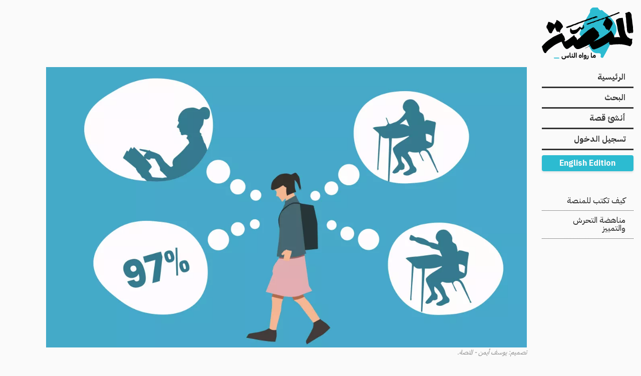

--- FILE ---
content_type: text/html; charset=UTF-8
request_url: https://almanassa.com/stories/5815
body_size: 51332
content:
<!DOCTYPE html>
<html lang="ar" dir="rtl" prefix="content: http://purl.org/rss/1.0/modules/content/  dc: http://purl.org/dc/terms/  foaf: http://xmlns.com/foaf/0.1/  og: http://ogp.me/ns#  rdfs: http://www.w3.org/2000/01/rdf-schema#  schema: http://schema.org/  sioc: http://rdfs.org/sioc/ns#  sioct: http://rdfs.org/sioc/types#  skos: http://www.w3.org/2004/02/skos/core#  xsd: http://www.w3.org/2001/XMLSchema# " class="no-js">
	<head>
		<link rel="apple-touch-icon" sizes="180x180" href="/themes/custom/almanassa_foundation/apple-touch-icon.png">
		<link rel="icon" type="image/png" sizes="32x32" href="/themes/custom/almanassa_foundation/favicon-32x32.png">
		<link rel="icon" type="image/png" sizes="16x16" href="/themes/custom/almanassa_foundation/favicon-16x16.png">
		<link rel="manifest" href="/themes/custom/almanassa_foundation/site.webmanifest">
		<link rel="mask-icon" href="/themes/custom/almanassa_foundation/safari-pinned-tab.svg" color="#5bbad5">
		<link rel="shortcut icon" href="/themes/custom/almanassa_foundation/favicon.ico">
		<meta name="msapplication-TileColor" content="#ffffff">
		<meta name="msapplication-TileImage" content="/themes/custom/almanassa_foundation/mstile-144x144.png">
		<meta name="msapplication-config" content="/themes/custom/almanassa_foundation/browserconfig.xml">
		<meta name="theme-color" content="#ffffff">
		<link rel="preload" as="font" href="/themes/custom/almanassa_foundation/fonts/Qw3CZRtWPQCuHme67tEYUIx3Kh0PHR9N6Ys43PW5fslBEg0.woff2" type="font/woff2" crossorigin>
		<link rel="preload" as="font" href="/themes/custom/almanassa_foundation/fonts/Qw3CZRtWPQCuHme67tEYUIx3Kh0PHR9N6Ys93PW5fslB.woff2" type="font/woff2" crossorigin>
		<link rel="preload" as="font" href="/themes/custom/almanassa_foundation/fonts/Qw3NZRtWPQCuHme67tEYUIx3Kh0PHR9N6YOG-eCRXMRrKATtYV0.woff2" type="font/woff2" crossorigin>
		<link rel="preload" as="font" href="/themes/custom/almanassa_foundation/fonts/Qw3NZRtWPQCuHme67tEYUIx3Kh0PHR9N6YOG-eCUXMRrKATt.woff2" type="font/woff2" crossorigin>
		<link rel="preload" as="font" href="/themes/custom/almanassa_foundation/fonts/Qw3NZRtWPQCuHme67tEYUIx3Kh0PHR9N6YPO_-CRXMRrKATtYV0.woff2" type="font/woff2" crossorigin>
		<link rel="preload" as="font" href="/themes/custom/almanassa_foundation/fonts/Qw3NZRtWPQCuHme67tEYUIx3Kh0PHR9N6YPO_-CUXMRrKATt.woff2" type="font/woff2" crossorigin>
		<meta charset="utf-8" />
<script async src="/sites/default/files/google_analytics/gtag.js?t94160"></script>
<script>window.dataLayer = window.dataLayer || [];function gtag(){dataLayer.push(arguments)};gtag("js", new Date());gtag("set", "developer_id.dMDhkMT", true);gtag("config", "G-M7B3120L7S", {"groups":"default","linker":{"domains":["almanassa.com","manassa.news"]},"link_attribution":true,"page_location":location.pathname + location.search + location.hash});</script>
<link rel="canonical" href="https://manassa.news/stories/5815" />
<meta property="og:type" content="article" />
<meta property="og:url" content="https://almanassa.com//stories/5815" />
<meta property="og:title" content="سجون المدارس: تهذيب وتنميط وأسلاك شائكة" />
<meta property="og:image" content="https://almanassa.com/sites/default/files/styles/facebook/public/photobank/Pleasing-Others-01.jpg?h=9c915cd6&amp;itok=YKEQ4KAf" />
<meta property="fb:app_id" content="1628492707388301" />
<meta name="twitter:card" content="summary_large_image" />
<meta name="twitter:title" content="سجون المدارس: تهذيب وتنميط وأسلاك شائكة" />
<meta name="twitter:site:id" content="@almanassa_ar" />
<meta name="twitter:image" content="https://almanassa.com/sites/default/files/styles/twitter_card/public/photobank/Pleasing-Others-01.jpg?h=9c915cd6&amp;itok=_eTtKOPY" />
<meta name="Generator" content="Drupal 9 (https://www.drupal.org)" />
<meta name="MobileOptimized" content="width" />
<meta name="HandheldFriendly" content="true" />
<meta name="viewport" content="width=device-width, initial-scale=1.0" />
<meta http-equiv="ImageToolbar" content="false" />
<link rel="icon" href="/themes/custom/almanassa_foundation/favicon.ico" type="image/vnd.microsoft.icon" />
<link rel="alternate" hreflang="ar" href="https://almanassa.com/stories/5815" />

			<title>سجون المدارس: تهذيب وتنميط وأسلاك شائكة | المنصة</title>
			<link rel="stylesheet" media="all" href="/sites/default/files/css/css_yw4ykJ_6ZnUlucjL7LmZ014qMSGh1swdm_WwGeL0OQA.css" />
<link rel="stylesheet" media="all" href="/sites/default/files/css/css_pq9dknmG7gcyoqi2wXpAPyY8svY9XCrBVKoPrNMgDyY.css" />

				</head>
				<body class="lang-ar section-stories path-node node--type-story">
					<!-- begin page_top -->
					
					<!-- end page_top -->
					<!-- begin page -->
					  <div class="dialog-off-canvas-main-canvas" data-off-canvas-main-canvas>
    <div class="row page-wrapper">
	<div class="columns small-12">
		<div class="site-branding row">
			<div class="columns small-4 medium-2">
									  <div>
    <div id="block-almanassa-foundation-header-branding" class="block-almanassa-foundation-header-branding block block-system block-system-branding-block">
  
    

  
    			<a href="/" rel="home">
			<img src="/themes/custom/almanassa_foundation/logo.svg" alt="الرئيسية" width="324" height="184"/>
		</a>
			

    
</div>

  </div>

							</div>
		</div>
	</div>
	<div class="columns small-12 medium-2">
		  <div>
    <nav role="navigation" aria-labelledby="block-almanassa-foundation-header-menu-menu" id="block-almanassa-foundation-header-menu" class="block-almanassa-foundation-header-menu">
            
  <h2 class="block-title visually-hidden" id="block-almanassa-foundation-header-menu-menu">Main navigation</h2>
  

        


      <div >
      <div class="title-bar" data-responsive-toggle="main-menu" data-hide-for="medium">
        <button class="menu-icon" type="button" data-toggle></button>
      </div>
      <nav class="top-bar" id="main-menu" role="navigation">
                                <ul class="menu vertical medium-horizontal" data-responsive-menu="drilldown medium-dropdown">
                                        <li>
        <a href="/" data-drupal-link-system-path="&lt;front&gt;">الرئيسية</a>
              </li>
                              <li>
        <a href="/search" data-drupal-link-system-path="search">البحث</a>
              </li>
                              <li>
        <a href="/addstory" data-drupal-link-system-path="addstory">أنشئ قصة</a>
              </li>
                              <li>
        <a href="/user/login" data-drupal-link-system-path="user/login">تسجيل الدخول</a>
              </li>
        <div class="block block-almanassa block-language-edition">
  
    

  
          <div class="language-edition-block">
      <a href="/en" class="language-link" hreflang="en">English Edition</a>
  </div> 

    
    
</div>

    </ul>
  
                </nav>
    </div>
  


  </nav>
<nav role="navigation" aria-labelledby="block-secondarynavigation-menu" id="block-secondarynavigation" class="block-secondarynavigation">
            
  <h2 class="block-title visually-hidden" id="block-secondarynavigation-menu">Secondary Navigation</h2>
  

        
              <ul class="menu hide-for-small-only">
              <li>
        <a href="/howto" data-drupal-link-system-path="node/5900">كيف تكتب للمنصة</a>
              </li>
          <li>
        <a href="/policy" data-drupal-link-system-path="node/5898">مناهضة التحرش والتمييز</a>
              </li>
        </ul>
  


  </nav>

  </div>

	</div>
	<div class="columns small-12 medium-10">
		<div class="row">

			<main id="main" class="columns small-12" role="main">
				<section>
																<div class="l-help row">
							<div class="columns small-12">
								  <div>
    <div data-drupal-messages-fallback class="hidden"></div>

  </div>

							</div>
						</div>
																						  <div>
    <div id="block-almanassa-foundation-content" class="block-almanassa-foundation-content block block-system block-system-main-block">
  
    

  
          
<article id="node-5815"  data-history-node-id="5815" role="article" about="/stories/5815" class="node story node-type--story view-mode-full">
	<header>
		<div class="row small-collapse medium-uncollapse">
			<div class="columns small-12">
				<figure class="media media--type-image media--view-mode- lead-image">
	    <picture>
                  <source srcset="/sites/default/files/styles/lead_image/public/photobank/Pleasing-Others-01.jpg.webp?itok=rY44tSaA 1x" media="all and (min-width: 641px)" type="image/webp"/>
              <source srcset="/sites/default/files/styles/lead_image_small/public/photobank/Pleasing-Others-01.jpg.webp?itok=7ZeyZE0J 1x" type="image/webp"/>
                  <img src="/sites/default/files/styles/lead_image_small/public/photobank/Pleasing-Others-01.jpg.webp?itok=7ZeyZE0J" alt="" typeof="foaf:Image" />

  </picture>


	<figcaption>
		<div>
			تصميم: يوسف أيمن - المنصة.
			<div>
				<div>
					
				</div>
			</figcaption>
					</figure>

				
				<h1 class="story-title">
					<span>سجون المدارس: تهذيب وتنميط وأسلاك شائكة</span>

				</h1>
				<h2 class="secondary-title">
					
				</h2>
				
			</div>
							<div class="columns small-12">
					<div class="h2 section-link">
						<a href="/section/%D8%B1%D8%A4%D9%89" hreflang="ar">رؤى</a>_
					</div>
				</div>
								</div>

		<div class="authors">
	

<address class="view-mode-byline author node">
				<div class="profile-photo">
		  <img loading="lazy" src="https://storage.googleapis.com/almanassa-website-files/styles/profile_picture/googlecloud/profile-photos/380/yara-kmal.jpg.webp?itok=MpqRmnku" width="250" height="250" alt="" typeof="foaf:Image" />



	</div>

	
	<div class="name">يارا كمال</div>
	<a class="overlay-link" href=/author/380  almanassa-posthog-link="" data-ph-capture-attribute-link-type="author_profile" data-ph-capture-attribute-link-id="380" data-ph-capture-attribute-link-title="يارا كمال" data-ph-capture-attribute-link-view-mode="byline"></a>
</address>

</div>
		<div class="dates">
							منشور
				السبت 28 أيار/مايو 2022
								</div>
		<div class="block block-almanassa block-almanassa-share">
  
    

  
          <div class="almanassa-share-block" data-share-url="https://almanassa.com/stories/5815?bot=yes" data-share-title="سجون المدارس: تهذيب وتنميط وأسلاك شائكة">
  <button type="button" class="share-toggle" aria-expanded="false" aria-controls="almanassa-share-actions">
        <svg width="24" height="24" viewBox="0 0 48 48" aria-hidden="true" focusable="false">
      <path fill="currentColor" d="M28.3,6a1.2,1.2,0,0,0-1.1,1.3V17.9C12,19.4,2.2,29.8,2,40.3c0,.6.2,1,.6,1s.7-.3,1.1-1.1c2.4-5.4,7.8-8.5,23.5-9.2v9.7A1.2,1.2,0,0,0,28.3,42a.9.9,0,0,0,.8-.4L45.6,25.1a1.5,1.5,0,0,0,0-2L29.1,6.4a.9.9,0,0,0-.8-.4Z"/>
    </svg>
    <span>شارك</span>
  </button>

  <div id="almanassa-share-actions" class="share-actions" hidden>
    <button type="button" class="share-btn share-facebook" data-provider="facebook" title="Share on Facebook">
      <svg width="24" height="24" viewBox="0 0 24 24" aria-hidden="true"><path fill="currentColor" d="M22 12c0-5.52-4.48-10-10-10S2 6.48 2 12c0 5 3.66 9.13 8.44 9.88v-6.99H7.9v-2.9h2.54V9.41c0-2.5 1.49-3.88 3.77-3.88 1.09 0 2.23.2 2.23.2v2.45h-1.25c-1.23 0-1.61.77-1.61 1.56v1.87h2.74l-.44 2.9h-2.3V21.9C18.34 21.13 22 17 22 12z"/></svg>
      <span class="visually-hidden">Share on Facebook</span>
    </button>

    <button type="button" class="share-btn share-x" data-provider="x" title="Share on X">
      <svg width="24" height="24" viewBox="0 0 24 24" aria-hidden="true"><path fill="currentColor" d="M18.244 2.25h3.308l-7.227 8.26 8.502 11.24H16.17l-5.214-6.817L4.99 21.75H1.68l7.73-8.835L1.254 2.25H8.08l4.713 6.231zm-1.161 17.52h1.833L7.084 4.126H5.117z"/></svg>
      <span class="visually-hidden">Share on X</span>
    </button>

    <button type="button" class="share-btn share-whatsapp" data-provider="whatsapp" title="Share on WhatsApp">
      <svg width="24" height="24" viewBox="0 0 24 24" aria-hidden="true"><path fill="currentColor" d="M20.52 3.48A11.93 11.93 0 0012 .01C5.37 0 .03 5.36 0 12c0 2.11.55 4.16 1.6 5.97L0 24l6.33-1.63A11.94 11.94 0 0012 24c6.63 0 12-5.36 12-12 0-3.2-1.25-6.19-3.48-8.52zM12 21.5a9.39 9.39 0 01-4.86-1.4l-.35-.2-3.76.97.99-3.66-.23-.37A9.42 9.42 0 012.5 12C2.5 7.05 6.55 3 11.5 3S20.5 7.05 20.5 12 16.45 21.5 12 21.5zM17.2 14.1c-.27-.14-1.6-.8-1.84-.89-.24-.09-.42-.14-.6.14s-.69.89-.85 1.07c-.16.18-.31.2-.58.07-.27-.14-1.15-.42-2.19-1.35-.81-.72-1.36-1.62-1.52-1.89-.16-.28-.02-.43.12-.57.12-.12.27-.31.41-.47.14-.16.18-.27.27-.45.09-.18.05-.34-.02-.48-.07-.14-.6-1.44-.82-1.98-.22-.52-.45-.45-.62-.46-.16 0-.35-.01-.54-.01s-.5.07-.76.34c-.26.27-1 .98-1 2.38 0 1.4 1.02 2.75 1.16 2.94.14.19 2.01 3.07 4.87 4.3 2.86 1.23 2.86.82 3.37.77.51-.05 1.6-.65 1.83-1.28.23-.63.23-1.18.16-1.28-.07-.1-.24-.15-.5-.29z"/></svg>
      <span class="visually-hidden">Share on WhatsApp</span>
    </button>

    <button type="button" class="share-btn share-linkedin" data-provider="linkedin" title="Share on LinkedIn">
      <svg width="24" height="24" viewBox="0 0 24 24" aria-hidden="true"><path fill="currentColor" d="M20.447 20.452h-3.554v-5.569c0-1.328-.027-3.037-1.852-3.037-1.853 0-2.136 1.445-2.136 2.939v5.667H9.351V9h3.414v1.561h.046c.477-.9 1.637-1.85 3.37-1.85 3.601 0 4.267 2.37 4.267 5.455v6.286zM5.337 7.433c-1.144 0-2.063-.926-2.063-2.065 0-1.138.92-2.063 2.063-2.063 1.14 0 2.064.925 2.064 2.063 0 1.139-.925 2.065-2.064 2.065zm1.782 13.019H3.555V9h3.564v11.452zM22.225 0H1.771C.792 0 0 .774 0 1.729v20.542C0 23.227.792 24 1.771 24h20.451C23.2 24 24 23.227 24 22.271V1.729C24 .774 23.2 0 22.222 0h.003z"/></svg>
      <span class="visually-hidden">Share on LinkedIn</span>
    </button>

    <button type="button" class="share-btn share-reddit" data-provider="reddit" title="Share on Reddit">
      <svg width="24" height="24" viewBox="0 0 24 24" aria-hidden="true"><path fill="currentColor" d="M12 0A12 12 0 0 0 0 12a12 12 0 0 0 12 12 12 12 0 0 0 12-12A12 12 0 0 0 12 0zm5.01 4.744c.688 0 1.25.561 1.25 1.249a1.25 1.25 0 0 1-2.498.056l-2.597-.547-.8 3.747c1.824.07 3.48.632 4.674 1.488.308-.309.73-.491 1.207-.491.968 0 1.754.786 1.754 1.754 0 .716-.435 1.333-1.01 1.614a3.111 3.111 0 0 1 .042.52c0 2.694-3.13 4.87-7.004 4.87-3.874 0-7.004-2.176-7.004-4.87 0-.183.015-.366.043-.534A1.748 1.748 0 0 1 4.028 12c0-.968.786-1.754 1.754-1.754.463 0 .898.196 1.207.49 1.207-.883 2.878-1.43 4.744-1.487l.885-4.182a.342.342 0 0 1 .14-.197.35.35 0 0 1 .238-.042l2.906.617a1.214 1.214 0 0 1 1.108-.701zM9.25 12C8.561 12 8 12.562 8 13.25c0 .687.561 1.248 1.25 1.248.687 0 1.248-.561 1.248-1.249 0-.688-.561-1.249-1.249-1.249zm5.5 0c-.687 0-1.248.561-1.248 1.25 0 .687.561 1.248 1.249 1.248.688 0 1.249-.561 1.249-1.249 0-.687-.562-1.249-1.25-1.249zm-5.466 3.99a.327.327 0 0 0-.231.094.33.33 0 0 0 0 .463c.842.842 2.484.913 2.961.913.477 0 2.105-.056 2.961-.913a.361.361 0 0 0 .029-.463.33.33 0 0 0-.464 0c-.547.533-1.684.73-2.512.73-.828 0-1.979-.196-2.512-.73a.326.326 0 0 0-.232-.095z"/></svg>
      <span class="visually-hidden">Share on Reddit</span>
    </button>

    <button type="button" class="share-btn share-email" data-provider="email" title="Share via Email">
      <svg width="24" height="24" viewBox="0 0 24 24" aria-hidden="true"><path fill="currentColor" d="M20 4H4c-1.1 0-1.99.9-1.99 2L2 18c0 1.1.9 2 2 2h16c1.1 0 2-.9 2-2V6c0-1.1-.9-2-2-2zm0 4l-8 5-8-5V6l8 5 8-5v2z"/></svg>
      <span class="visually-hidden">Share via Email</span>
    </button>

    <button type="button" class="share-btn share-copy" data-provider="copy" title="Copy link">
      <svg width="24" height="24" viewBox="0 0 24 24" aria-hidden="true"><path fill="currentColor" d="M3 12a2 2 0 012-2h6v2H5v8h8v-6h2v6a2 2 0 01-2 2H5a2 2 0 01-2-2v-8zm14-9h-8a2 2 0 00-2 2v2h2V5h8v8h-2v2h2a2 2 0 002-2V5a2 2 0 00-2-2z"/></svg>
      <span class="visually-hidden">Copy link</span>
    </button>
  </div>
</div>

    
    
</div>

				<aside class="local-tasks">
			<div>
				
				
				
				
				

			</div>
		</aside>
	</header>
	<section class="row small-collapse medium-uncollapse body">
		<div class="columns small-12 table-scroll">
							<p> </p>

<p>أمر في طريقي إلى العمل بمدرسة. كلما رأيتها انقبض قلبي، تبدو كسجن بأسوارها العالية التي تمتد فوقها الأسلاك الشائكة، مثل أي مدرسة حكومية أخرى في مشهد لم يعد يليق بأماكن احتجاز المجرمين.</p>

<p>وقتها لم نكن اتخذنا، أنا وزوجي، قرار الإنجاب بعد، ومع ذلك فإن مجرد التفكير في أن يكون لي أبناء في مدرسة كهذه يزعجني.  يتناقض ذلك مع مشاعري في أول يوم في المدرسة، كنت الطفلة الوحيدة في الفصل التي أتت سعيدة بيومها الأول، ضمن كل الأطفال الباكين. الآن، استطيع تمييز كل الأذى النفسي الذي سببته لي المدرسة، ولا أريد لطفلتي التي لا زالت في عامها الأول أن تلاقيه. </p>

<p>لا أعلم تحديدًا متى انتقل حبي للمدرسة إلى كراهية، ربما عندما نما بداخلي بعض الوعي في المرحلة الإعدادية، مما دفعني لكتابة مقال ساخر طويل عن التعليم، استثمرت فيه الإجازة كلها وكراسة كاملة، ومازلت أحتفظ به حتى الآن. </p>

<p>اقتفاء أثر الأذى المعنوي الذي لقيته في المدرسة صعب عند مداواة الذات. ربما تحسّنت بعض ظروف التعليم المتعلقة بالضرب أو بأعداد الطلاب، ولكن للغرابة لم تكن لتلك الأشياء الأثر السلبي الأكبر على تنشئتي من وجهة نظري، بل كان للأفكار التي تلقنتها دور أكبر.</p>

<h2>المعلمون المُحببون أخطر من الأشرار</h2>

<p>قابلت عددًا لا بأس به من المعلمين والمعلمات الأشرار الذين لا مفر منهم في كل مكان، وهؤلاء لم يسببوا أزمتي، بل تشكلت ممن كنت أحبهم، لما لهم من تأثير عليّ لما أقاومه في الماضي بسبب عدم وعيي بسوء تأثيره.</p>

<p>لن أنسى ذلك اليوم الذي أخذت فيه كتاب تمارين خارجيًا من حقيبتي، وبدأت أذاكر وأحل الأسئلة في الحصة الاحتياطية، على عكس من يثرثرن ويلعبن من زميلاتي، لا لشيء سوى إرضاء معلمة اللغة العربية التي تولت فصلنا في هذه الحصة، بعدما لامتني قبل ذلك اليوم على اهتمامي بالأنشطة أكثر من المذاكرة.</p>

<p>وكانت تلك الأنشطة إما ملء استمارات استعارة مزورة ليراها التوجيه، أو صنع مجلة أو التدريب على تقديم الإذاعة المدرسية، مما كان يستدعي أن يستأذن أستاذة اللغة العربية لأترك حصتها وأذهب إلى المكتبة، فضايقها انخفاض مستوايّ التعليمي، وعزته إلى اهتمامي الكبير بتلك الأنشطة. وقتها سامحتني قائلة إنها لا تمانع في أن أهتم بالنشاط دون أن يؤثر ذلك على دراستي.</p>

<p>ولا أنسى أيضًا تلك اللحظة التي فاجأتني فيها معلمة اللغة الإنجليزية بعدم رضاها عن كراستي وخطي وقارنتني بزميلتي، برغم أن خطي كان جيدًا وكراستي منظمة، لكنها كانت تريد خطًا معينًا يشبه خطها، وتنسيقًا معينًا للكراسة باستخدام ألوان حبر لامعة وملصقات لشخصيات كرتونية يشبه تجميلها لملازمها. رسمت بالألوان الفلوماستر فتاة في منتصف الصفحة الجديدة لإرضاء المعلمة، ولم يكن ذلك بالتأكيد ما تريده هي. </p>

<p>أذكر أيضًا تلك الأغنية التي ألفتها أستاذة الإنجليزية ليغنيها الحاصلون على الدرجة النهائية، ويغيظون بها غيرهم من المتفوقين الذين لم ينالوها: فل فل شطة.. وأنا ماشية زي البطة. كما أتذكر عبارتها "Ali) has dropped down)"، إشارةً إلى زميلي المتفوق الذي لم يحصل على الدرجة النهائية، ظنًا منها أنها تشجعه على أداء أفضل في الامتحان.</p>

<p>لا أعلم إن كانت تلك المواقف هي ما زرعت بداخلي مرض <a href="https://maktbah.net/%D8%AA%D8%AD%D9%85%D9%8A%D9%84-%D9%83%D8%AA%D8%A7%D8%A8-%D9%85%D8%AF%D8%A7%D9%88%D8%A7%D8%A9-%D9%85%D8%AA%D9%84%D8%A7%D8%B2%D9%85%D8%A9-%D8%A5%D8%B1%D8%B6%D8%A7%D8%A1-%D8%A7%D9%84%D8%A2%D8%AE%D8%B1/">إرضاء الآخرين</a>، والبحث عن التحقق من خلالهم وفق معايير معينة أم لا، ولكنها على الأقل غذت ذلك الميل لدي، والذي يبدو أنه كان بداخلي قبل دخول المدرسة.</p>

<aside class="pullquote">من الهراء الذي تمتلئ به المدارس هو طقس الوقوف على الفصل. كيف تعلم طفلًا أن يصير مخبرًا على زملائه الذين يفعلون أمرًا طبيعيًا مثل التحدث إلى بعضهم البعض ليعاقَبوا بعد ذلك بالضرب مثلًا؟ </aside><h2>ماذا يريدون أن يعلمونا؟</h2>

<p>اشتكتني معلمة الحضانة لأمي لأني أعطي ألواني لصديقاتي اللاتي نسين ألوانهن، فتعاقبني ثم تكتشف أنني لم أنسها. عندما أتذكر ذلك الموقف، أمتن لانتباه هذه المعلمة لما أعانيه من سذاجة ومحاولة لإرضاء زميلاتي من خلال تلقي العقاب بدلًا منهن، ولكني أتساءل لماذا كانت بحاجة إلى أن تعاقب من نسي ألوانه؟ ألا يكفيه أنه سيحرم من التلوين؟ هل النسيان في حد ذاته سلوك سيئ يستحق العقاب أو نوع من الإهمال؟.</p>

<p>وهنا أتساءل ما هي أهداف المدرسة؟ أن يسير الطلاب كما هو مخطط لهم فقط؟ أم تعزيز مهاراتهم وتعليمهم تحمل المسؤولية؟  أظن أن الإجابة هي السير وفق ما هو مخطط لهم: ألا ينسوا أغراضهم، أن يحصلوا على أعلى الدرجات في جميع المواد، أن يلتزموا بالزي المدرسي، ألا يتحدثوا مع زملائهم حتى لو كان المدرس غير موجود.</p>

<p>من الهراء الذي تمتلئ به المدارس هو طقس الوقوف على الفصل. كيف تعلم طفلًا أن يصير مخبرًا على زملائه الذين يفعلون أمرًا طبيعيًا مثل التحدث إلى بعضهم البعض ليعاقَبوا بعد ذلك بالضرب مثلًا؟ أليس من ضمن أهدافنا في إلحاق أطفالنا بالمدارس أن نساعدهم على بناء حياة اجتماعية؟ لا أعلم إن كان هذا الطقس مازال مستمرًا أم أن الله لم يقطع لنا عادة. </p>

<p>كل ذلك يؤكد أن هدف المدرسة هو أن تسير وفقًا للسيناريو الموضوع لك ، بالإضافة إلى تعاملها مع إخفاقاتك. باختصار ليس من المسموح لك أن تفشل، والاحتفاء دائمًا يكون بالمتفوقين، لذا نجد أن النصر دومًا للإجابات النموذجية حتى في موضوعات التعبير، دون مساحة للتجريب. </p>

<p>في مرة تاهت عيني بين سطور ما كنت اقرأه في الإذاعة المدرسية فتوقفت عن القراءة للحظات مرت بطيئة، وبمجرد أن انتهيت، لامني أحد المعلمين رغم عدم صلته بالإذاعة. وكذلك عندما حاولت إلقاء قصيدة في مسابقة وبدا علي التوتر، حتى أن الورقة التي كنت أقرأ منها كانت ترتعش بين يديّ، لدرجة أن لجنة التحكيم طلبت مني التوقف، وعندما مر بي أحدهم، والذي كان معلمًا سابقًا في المدرسة، قال متهكمًا "برافو يا يارا". </p>

<p>وباعتباري طالبة مطيعة، كنت من محبي الطابور: أحيي العلم وأغني النشيد الوطني، حتى لو بمفردي، لكن السؤال الذي يتردد على ذهني اﻵن: ما الغرض من وجود الطابور؟ فلنقل أنه تحية العلم، فما الغرض من الإذاعة؟ من يحب أن يستمع إلى إذاعة وهو واقف على قدميه في برد الصباح الباكر لمدة تزيد عن ربع ساعة؟</p>

<p> </p>

<h2>مؤهلات غير موجودة للمعلمين </h2>

<p>وعلى ذكر الإذاعة المدرسية، ألقيت في مرة قصيدة <strong>بلقيس</strong> لنزار قباني، فعلقت أخصائية اجتماعية بأن مفرداتها صعبة، وسخر مدرس آخر من اسمها "هي بلقيس راجل ولا ست؟".</p>

<p>هؤلاء ليسوا مختلفين، فهل يمكن لأي شخص أن يعمل معلمًا؟ نعم. ربما يحتاج الأمر إلى مروره بالتعليم الأساسي، وبعض الصبر والحد الأدنى، المسموح به مجتمعيًا من الأخلاق، وقد نستغني عن آخر عنصرين، بمعنى أنه شخص يستطيع نقل ما في المناهج إلى الطلاب، بالإضافة إلى ستر ربنا. </p>

<p>ماذا لو اعتمدنا أسلوبًا جديدًا في التعليم لا يعتمد على نقل المناهج بل على بحث الأطفال ليكون دور المعلمين توجيهيًا أكثر منه تلقينيًا؟ على سبيل المثال، ماذا لو اعتمد منهج اللغات على قراءة رواية وكتابة مقال عنها؟ هل يستطيع معلم اللغة العربية أن يؤدي دور الموجه هنا بدلًا من دور الملقن؟ أشك.</p>

<p>والمشكلة الأكبر هي أن المعلمين والمعلمات يرون في أنفسهم مربين يقع على عاتقهم تهذيب وتثقيف الأطفال، دون أن يكونوا أهلًا لذلك. </p>

<p>حكى لنا معلم اللغة العربية، الذي أقدره كثيرًا للطفه ومهارته في تأسيسنا في النحو، قصتين مرعبتين، واحدة عن حد السرقة الذي رآه ينفذ في السعودية لأول مرة، قائلًا إنهم يضعون مكان قطع اليد في زيت مغلي لتلتئم سريعًا، والأخرى عن داء الكلب ساردًا قصة من خياله بالتأكيد تشبه قصص المستذئبين.</p>

<p>والأمر لا يقف عند المعلومات المغلوطة بل يسري على الأفكار أيضًا. ربما تفاجئك رجعية بعض الأفكار على السوشيال ميديا، ولكنك ستجد أصلًا لهذه الأفكار لدى معلميك، كثير منها حول الطرق الأمثل في التعامل بين الجنسين، وربما يصب ذلك في مصلحة المجتمع الذي لا يريد لأفراده المستقبليين أن يجنحوا عن الأفكار السائدة.</p>

<p>أتذكر درس الجهاز التناسلي الذي استغلته المعلمة لتتحدث عن التحرش وكيف نحمي أنفسنا منه بالاحتشام. ظلت فكرتي عن الجنس الآخر أنهم ذئاب بشرية يتحينون الفرص للتغرير بنا، لذا يُفضل عدم الحديث معهم إلا للضرورة. </p>

<p>وبالطبع لن أنسى الطبيبة، هذا هو توصيفها وفقًا للمدرسة، التي أتت لتستقبل أسئلتنا حول الثقافة الجنسية، فأخبرتنا بأن فتح الساقين والوقوع من الدراجة قد يفقدنا عذريتنا.</p>

<h2>كلنا متواطئون</h2>

<p>عرضت عليّ إحدى صديقاتي أن أعمل بالتدريس في المدرسة التي تعمل بها، نظرًا لما ستتيحه لي المهنة من وقت للكتابة ولحياتي الشخصية. لم أوافق لخوفي مما يمكن أن أنقله للاطفال من أفكار، خفت من المسؤولية، ربما يحب أولياء الأمور ما تلقنه المدرسة لأطفالهم من أفكار متماشية مع المجتمع، فآتي أنا وأفسد الأمر. </p>

<p>كثيرًا ما يتواطأ أولياء الأمور مع المنظومة العامة للتعليم رغم شكواهم الدائمة منها، حتى أن أي محاولة بسيطة لتحسينها يقفون ضدها. في السنة الأولى من الجائحة، تذمر الطلاب وذووهم من الأبحاث المطلوبة منهم كبديل للامتحانات، وكنت أراها فرصة ليتعلموا الوصول إلى المعلومة بأنفسهم دون التقيد بمنهج ثابت. رغم أن ثقافة البحث تحتاج إلى تعلم في حد ذاتها، لكن أدوات البحث على الأقل صارت سهلة مع وجود الانترنت.</p>

<h2>حبيبتي بكره تكبر ..وتروح المدرسة</h2>

<p>أتخيل أني إذا أودعت ابنتي إحدى المدارس، سوف أزور المدرسة كل يوم في مشاجرة جديدة حول أحد حقوق ابنتي في تعليم محترم أو على الأقل في مجتمع مدرسي يحترمها كإنسانة. ولكن لماذا أتحمل كل ذلك إذا كانت لدي فرصة أن أعلمها بأسلوب أفضل؟ </p>

<p>كنت في مدرسة حكومية في النهاية، لا توجد بها إمكانيات كافية، وربما كان عدد الطلبة في الفصل كبيرًا، وحينما لم تكن أوامر منع الضرب تؤخذ بجدية بعد، ومع أهمية كل تلك العناصر بلا شك، إلا أنها لا تضمن وحدها تجربة تعليم وتربية جيدة. </p>

<p>حتى المدارس الانترناشونال تعتمد على تعليم يساعد الطفل على الترقي الاجتماعي أكثر من اكتساب المهارات، ويالفرحتي بابنتي وهي تتحدث الإنجليزية بطلاقة وتعمل في الشركات الكبرى ولكنها منفصلة تمامًا عن بيئتها، ذلك على افتراض أني أمتلكت المال الكافي لإلحاقها بمدرسة كهذه، أو أنهم سيقبلون بي كأم لواحدة من تلميذات المدرسة اللاتي ينتمين لطبقة معينة. </p>

<hr /><h2>اقرأ أيضًا| <a href="https://www.almanassa.run/ar/story/17312">"بيت العز" الحقيقي: كيف أكون أبًا مثل "وليد" في مجتمع من الزومبي؟</a></h2>

<p> </p>

<hr /><p>أفكر جديًا في أسلوب التعليم المرن الذي يدير فيه الطفل عملية تعليمه ويحدد أهدافه في التعليم واهتماماته والطريقة التي يحب أن يتعلم بها. اعتقد أنه أنسب أسلوب، لكنه سيحتاج الكثير من الدراسة لاتخاذ قرار بشأنه، نظرًا لعدم اعتراف الدولة به، مما سيضطر ابنتي، في أغلب الظن، إلى الالتحاق بمدرسة والنجاح في الامتحانات لكي تتمكن من دخول الجامعة إن لم يكن هناك خيار آخر، ولكن هذا ليس مجال الدخول في تفاصيل هذا الحل الذي سيتطلب مجهودًا كبيرًا مني. </p>

<p>ربما دفعتني نشأتي في بيت يعتمد الحماية المفرطة في تربيتي، إلى تفكيري في حماية ابنتي من تلك المنظومة التعليمية التي لا أرتضيها لها. لكن هل يجب كي تتمكن من العيش في المجتمع أن تتعامل مع هذه المنظومة وتكوّن فكرتها عنها؟ هل يمكن اعتبار كل تلك الأفكار  قلقًا على ابنتي حماية مفرطة في حد ذاتها؟</p>
						<div id="topic-file-stories">
			<div class="views-element-container">		<div almanassa-posthog-link-source="" data-almanassa-posthog-link-source="Story Topic File Stories List" data-almanassa-posthog-link-source-type="topic_files" data-almanassa-posthog-link-source-id="embed_story_topic_file" class="js-view-dom-id-3ae75fb89c9e2e26a6a6dfd9b62e7401e3ccfd8a3dafaacb81997e5cd217acc7">
		
		
		

		
		
		
		

		
		
		

		
		

		
		
	</div>
</div>

			</div>
		</div>
	</section>
			<section class="row small-collapse medium-uncollapse">
			<div class="columns small-12">
				<div class="section-disclaimer">
					<p>مقالات الرأي تعكس آراء وتوجهات كتابها، وليس بالضرورة رأي المنصة.</p>

				</div>
			</div>
		</section>
				<aside id="read-also-container">
			<span class="block-title h3">اقرأ أيضا</span>
			<div class="views-element-container">		<div class="row nested read-also js-view-dom-id-3fc31aa3da30adbaf17283a85429bde7f4b930c1c405c2127c77658f8663984f" almanassa-posthog-link-source="" data-almanassa-posthog-link-source="Story Related Stories List" data-almanassa-posthog-link-source-type="similar_stories" data-almanassa-posthog-link-source-id="block_read_also">
		
		
		

		
		
		
		

		        
      <article id="node-28828"  data-history-node-id="28828" role="article" about="/stories/28828" class="view-mode-card type-story">
	<div class="content">
		
		<h3 class="node-title">
			<span>رسالة إلى تلميذتي ريم.. عن الـAI والتاريخ وأشياء أخرى</span>

		</h3>
		
<div class="h4 section">
	رؤى_
</div>

		<p class="teaser">أعتقد أن الحل يكمن في إعادة النظر في طرقنا لطرح التجربة التعليمية ونقلها من واحدة تتمحور حول تلقين المعلومة أو حتى إيجادها إلى واحدة مدفوعة بطرح الأسئلة. فقط من خلال طرح الأسئلة</p>

		<p><span class="author-name h4">باسم البنداري_</span>
			11-1-2026</p>
	</div>
			<figure class="media media--type-image media--view-mode-">
	  <img loading="lazy" src="/sites/default/files/styles/card_lead/public/photobank/123_2.png.webp?itok=deGuDjet" width="480" height="480" alt="" typeof="foaf:Image" />



</figure>

		<a class="overlay-link" href="/stories/28828"  almanassa-posthog-link="" data-ph-capture-attribute-link-type="story" data-ph-capture-attribute-link-id="28828" data-ph-capture-attribute-link-title="رسالة إلى تلميذتي ريم.. عن الـAI والتاريخ وأشياء أخرى" data-ph-capture-attribute-link-section="رؤى" data-ph-capture-attribute-link-view-mode="card">رسالة إلى تلميذتي ريم.. عن الـAI والتاريخ وأشياء أخرى</a>


</article>


      
      <article id="node-27582"  data-history-node-id="27582" role="article" about="/stories/27582" class="view-mode-card type-story">
	<div class="content">
		
		<h3 class="node-title">
			<span>في طريقي إلى الحضانة وجدت أمومتي   </span>

		</h3>
		
<div class="h4 section">
	رؤى_
</div>

		<p class="teaser">غادرت اللقاء شاردة الذهن ورأسي منشغل بالأسئلة: ما الذي نعنيه بالهيبة وهل هي عكس الضعف؟ وأيهما أختار؛ أن ألهث خلف المثالية أم أتصالح مع  محدوديتى؟ هل أختار الإنكار أم المواجهة؟</p>

		<p><span class="author-name h4">سارة كحلة _</span>
			4-11-2025</p>
	</div>
			<figure class="media media--type-image media--view-mode-">
	  <img loading="lazy" src="/sites/default/files/styles/card_lead/public/photobank/image_10.png.webp?itok=uiUj46CO" width="480" height="480" typeof="foaf:Image" />



</figure>

		<a class="overlay-link" href="/stories/27582"  almanassa-posthog-link="" data-ph-capture-attribute-link-type="story" data-ph-capture-attribute-link-id="27582" data-ph-capture-attribute-link-title="في طريقي إلى الحضانة وجدت أمومتي   " data-ph-capture-attribute-link-section="رؤى" data-ph-capture-attribute-link-view-mode="card">في طريقي إلى الحضانة وجدت أمومتي   </a>


</article>


      
      <article id="node-26251"  data-history-node-id="26251" role="article" about="/stories/26251" class="view-mode-card type-story">
	<div class="content">
		
		<h3 class="node-title">
			<span>طريق التمييز الطائفي يبدأ بالكتاتيب</span>

		</h3>
		
<div class="h4 section">
	رؤى_
</div>

		<p class="teaser">ما الحاجة الآن في عصر الإنترنت والذكاء الاصطناعي إلى الكتاتيب، وما الذي تقدمه لجذب الأطفال إليها، وإذا كانت ستقدم علومًا مدنية فما الحاجة لأن تكون داخل المساجد وليس داخل المدارس.</p>

		<p><span class="author-name h4">إسحق إبراهيم_</span>
			12-8-2025</p>
	</div>
			<figure class="media media--type-image media--view-mode-">
	  <img loading="lazy" src="/sites/default/files/styles/card_lead/public/photobank/2025/2aea31a3-a047-445a-b896-c7cd4eb993cd.png.webp?itok=GaXTRd7j" width="480" height="480" alt="" typeof="foaf:Image" />



</figure>

		<a class="overlay-link" href="/stories/26251"  almanassa-posthog-link="" data-ph-capture-attribute-link-type="story" data-ph-capture-attribute-link-id="26251" data-ph-capture-attribute-link-title="طريق التمييز الطائفي يبدأ بالكتاتيب" data-ph-capture-attribute-link-section="رؤى" data-ph-capture-attribute-link-view-mode="card">طريق التمييز الطائفي يبدأ بالكتاتيب</a>


</article>


      
      <article id="node-24157"  data-history-node-id="24157" role="article" about="/stories/24157" class="view-mode-card type-story">
	<div class="content">
		
		<h3 class="node-title">
			<span>تحولات الفردانية والعنف| التمييز في الصغر كالنقش على الحجر</span>

		</h3>
		
<div class="h4 section">
	رؤى_
</div>

		<p class="teaser">التعليم الذي شكّل في السابق جسورًا بين فئات المجتمع، وأسهم في تحقيق شيء من التوازن والعدالة في توزيع الفرص، تآكل اليوم لصالح أنظمة تعليمية متعددة الطبقات، تُعيد إنتاج التفاوت.</p>

		<p><span class="author-name h4">محمد العجاتي_</span>
			31-5-2025</p>
	</div>
			<figure class="media media--type-image media--view-mode-">
	  <img loading="lazy" src="/sites/default/files/styles/card_lead/public/photobank/2025/ebd3dae8-561f-4075-93f7-29d9b10a0537.png.webp?itok=5yaY3Ecf" width="480" height="480" alt="" typeof="foaf:Image" />



</figure>

		<a class="overlay-link" href="/stories/24157"  almanassa-posthog-link="" data-ph-capture-attribute-link-type="story" data-ph-capture-attribute-link-id="24157" data-ph-capture-attribute-link-title="تحولات الفردانية والعنف| التمييز في الصغر كالنقش على الحجر" data-ph-capture-attribute-link-section="رؤى" data-ph-capture-attribute-link-view-mode="card">تحولات الفردانية والعنف| التمييز في الصغر كالنقش على الحجر</a>


</article>


      
      <article id="node-22207"  data-history-node-id="22207" role="article" about="/stories/22207" class="view-mode-card type-story">
	<div class="content">
		
		<h3 class="node-title">
			<span>جولة في مقرر محذوف.. ماذا خسر المصريون بإلغاء الفلسفة</span>

		</h3>
		
<div class="h4 section">
	رؤى_
</div>

		<p class="teaser">تنمي الفلسفة مهارات التفكير والتحليل لدى الطلاب. وكما ورد في مقرر الصف الثاني الثانوي، الذي حذفه الوزير، أنها &quot;لا تُعلم الطالب كيف يفكر فقط بل أيضًا كيف يحيا&quot;.</p>

		<p><span class="author-name h4">شادي جمال_</span>
			9-3-2025</p>
	</div>
			<figure class="media media--type-image media--view-mode-">
	  <img loading="lazy" src="/sites/default/files/styles/card_lead/public/photobank/graduation-1449488.jpg.webp?itok=RI7wlhoG" width="480" height="480" alt="" typeof="foaf:Image" />



</figure>

		<a class="overlay-link" href="/stories/22207"  almanassa-posthog-link="" data-ph-capture-attribute-link-type="story" data-ph-capture-attribute-link-id="22207" data-ph-capture-attribute-link-title="جولة في مقرر محذوف.. ماذا خسر المصريون بإلغاء الفلسفة" data-ph-capture-attribute-link-section="رؤى" data-ph-capture-attribute-link-view-mode="card">جولة في مقرر محذوف.. ماذا خسر المصريون بإلغاء الفلسفة</a>


</article>


      
      <article id="node-22185"  data-history-node-id="22185" role="article" about="/stories/22185" class="view-mode-card type-story">
	<div class="content">
		
		<h3 class="node-title">
			<span>البكالوريا.. الحلقة الجديدة في مسلسل خراب التعليم</span>

		</h3>
		
<div class="h4 section">
	رؤى_
</div>

		<p class="teaser">عندما يقرر المشروع المزمع أن يدفع الطالب مبلغ 500 جنيه لتحسين درجاته في المادة الواحدة، فإنه يهدم مبدأ تكافؤ الفرص والعدالة التربوية، الذي شكل لعقود أساس التعليم المصري الحديث.</p>

		<p><span class="author-name h4">كمال مغيث_</span>
			19-2-2025</p>
	</div>
			<figure class="media media--type-image media--view-mode-">
	  <img loading="lazy" src="/sites/default/files/styles/card_lead/public/photobank/alnazer-1.png.webp?itok=Bd-aiUiz" width="480" height="480" alt="" typeof="foaf:Image" />



</figure>

		<a class="overlay-link" href="/stories/22185"  almanassa-posthog-link="" data-ph-capture-attribute-link-type="story" data-ph-capture-attribute-link-id="22185" data-ph-capture-attribute-link-title="البكالوريا.. الحلقة الجديدة في مسلسل خراب التعليم" data-ph-capture-attribute-link-section="رؤى" data-ph-capture-attribute-link-view-mode="card">البكالوريا.. الحلقة الجديدة في مسلسل خراب التعليم</a>


</article>


  
		
		

		
		

		
		
	</div>
</div>

		</aside>

		</article>

    
    
</div>

  </div>

										</section>
				</main>
			</div>
		</div>
			</div>
	<div id="page-footer-padding"></div>
		<footer class="row expanded page-footer nested">
			<div class="columns small-12">
				<div class="row nested">
					<div id="footer-motif" class="columns small-12 medium-2">
						<img src="/themes/custom/almanassa_foundation/images/footer-motif.svg" id="footer-motif-image" alt="Al Manassa Motif" width="177" height="67"/>
					</div>
											<div id="footer-first" class="columns small-12 medium-expand">
							  <div>
    <div id="block-sectionsmenublock" class="block-sectionsmenublock block block-almanassa block-sections-menu-block">
  
    

  
          <div class="sections-menu">
<div class="section-link">
<span class="menu-heading">الأقسام</span>
</div>
<div class="section-link">
<a href="/news">أخبار وتقارير</a>
</div>
<div class="section-link">
<a href="/section/%D8%B3%D9%8A%D8%A7%D8%B3%D8%A9">سياسة</a>
</div>
<div class="section-link">
<a href="/section/%D8%A7%D9%82%D8%AA%D8%B5%D8%A7%D8%AF-%D9%88%D8%B9%D9%85%D8%B1%D8%A7%D9%86">اقتصاد وعمران</a>
</div>
<div class="section-link">
<a href="/section/%D9%85%D8%AC%D8%AA%D9%85%D8%B9">مجتمع</a>
</div>
<div class="section-link">
<a href="/section/%D8%AB%D9%82%D8%A7%D9%81%D8%A9">ثقافة</a>
</div>
<div class="section-link">
<a href="/section/%D8%B1%D8%A4%D9%89">رؤى</a>
</div>
<div class="section-link">
<a href="/section/%D8%B1%D9%8A%D8%A7%D8%B6%D8%A9">رياضة</a>
</div>
<div class="section-link">
<a href="/section/%D8%AA%D9%83%D9%86%D9%88%D9%84%D9%88%D8%AC%D9%8A%D8%A7">علوم وتكنولوجيا</a>
</div>
<div class="section-link">
<a href="/section/%D9%84%D8%A7%D9%8A%D9%81-%D8%B3%D8%AA%D8%A7%D9%8A%D9%84">لايف ستايل</a>
</div>
<div class="section-link">
<a href="/section/%D8%AF%D8%AE%D9%88%D9%84-%D9%85%D9%81%D8%A7%D8%AC%D8%A6">دخول مفاجئ</a>
</div>
</div>
    
    
</div>

  </div>

						</div>
																					<div id="footer-last" class="columns small-12 medium-expand">
							  <div>
    <div class="footer-social-media block-almanassafootersocialmedia block block-almanassa block-footer-social-media-block" id="block-almanassafootersocialmedia">
  
    

  
          <div class="row nested">
			<div class="columns shrink">
			<a class="h3" href="https://www.facebook.com/almanassanews" target="_blank" rel="noopener noreferrer">
				<i class="fi fi-brands-facebook" aria-hidden="true"></i>
			</a>
		</div>
			<div class="columns shrink">
			<a class="h3" href="https://x.com/almanassa_ar" target="_blank" rel="noopener noreferrer">
				<i class="fi fi-brands-twitter-alt" aria-hidden="true"></i>
			</a>
		</div>
			<div class="columns shrink">
			<a class="h3" href="https://www.youtube.com/@Almanassa" target="_blank" rel="noopener noreferrer">
				<i class="fi fi-brands-youtube" aria-hidden="true"></i>
			</a>
		</div>
			<div class="columns shrink">
			<a class="h3" href="https://www.instagram.com/almanassa_ar/" target="_blank" rel="noopener noreferrer">
				<i class="fi fi-brands-instagram" aria-hidden="true"></i>
			</a>
		</div>
			<div class="columns shrink">
			<a class="h3" href="https://www.tiktok.com/@almanassa" target="_blank" rel="noopener noreferrer">
				<i class="fi fi-brands-tik-tok" aria-hidden="true"></i>
			</a>
		</div>
			<div class="columns shrink">
			<a class="h3" href="https://soundcloud.com/almanassa" target="_blank" rel="noopener noreferrer">
				<i class="fi fi-brands-soundcloud" aria-hidden="true"></i>
			</a>
		</div>
			<div class="columns shrink">
			<a class="h3" href="https://whatsapp.com/channel/0029VabFQMM96H4O8awYeq3S" target="_blank" rel="noopener noreferrer">
				<i class="fi fi-brands-whatsapp" aria-hidden="true"></i>
			</a>
		</div>
	</div>

    
    
</div>

  </div>

						</div>
										<div id="footer-open-button">
						<i class="fi fi-ss-angle-circle-up"></i>
					</div>
				</div>
			</div>
		</footer>
		<div id="footer-close-button">
			<i class="fi fi-ss-angle-circle-down"></i>
		</div>
</div>

  </div>

					<!-- end page -->
					<!-- begin page_bottom -->
					<!-- end page_bottom --><script type="application/json" data-drupal-selector="drupal-settings-json">{"path":{"baseUrl":"\/","scriptPath":null,"pathPrefix":"","currentPath":"node\/5815","currentPathIsAdmin":false,"isFront":false,"currentLanguage":"ar","currentQuery":{"bot":"yes"}},"pluralDelimiter":"\u0003","suppressDeprecationErrors":true,"ajaxPageState":{"libraries":"almanassa\/google.adsense,almanassa\/share,almanassa_foundation\/global,almanassa_posthog\/posthog_pageview,core\/drupal.ajax,core\/picturefill,drupal_firebase\/firebase,google_analytics\/google_analytics,system\/base,views\/views.module,zurb_foundation\/global","theme":"almanassa_foundation","theme_token":null},"ajaxTrustedUrl":[],"drupal_firebase":{"firebaseConfig":{"apiKey":"AIzaSyBFbIO7qHiWjlbcNfPYXtRN89ZIqKEY5F0","authDomain":"al-manassa-website.firebaseapp.com","databaseURL":"placeholder","projectId":"al-manassa-website","storageBucket":"placeholder","messagingSenderId":"663806157609","appId":"1:663806157609:web:776e773c60f7a9bfs"}},"google_analytics":{"account":"G-M7B3120L7S","trackOutbound":true,"trackMailto":true,"trackTel":true,"trackDownload":true,"trackDownloadExtensions":"7z|aac|arc|arj|asf|asx|avi|bin|csv|doc(x|m)?|dot(x|m)?|exe|flv|gif|gz|gzip|hqx|jar|jpe?g|js|mp(2|3|4|e?g)|mov(ie)?|msi|msp|pdf|phps|png|ppt(x|m)?|pot(x|m)?|pps(x|m)?|ppam|sld(x|m)?|thmx|qtm?|ra(m|r)?|sea|sit|tar|tgz|torrent|txt|wav|wma|wmv|wpd|xls(x|m|b)?|xlt(x|m)|xlam|xml|z|zip","trackDomainMode":2,"trackCrossDomains":["almanassa.com","manassa.news"],"trackUrlFragments":true},"almanassa_posthog":{"api_key":"phc_9THO44bgFpIrUoZLFIdBDZ1U3UlWKPwBpkKugZQVM9p","api_host":"https:\/\/eu.posthog.com","pageviewProperties":{"almanassa_content_language":"ar","almanassa_edition_language":"ar","almanassa_id":5815,"almanassa_title":"\u0633\u062c\u0648\u0646 \u0627\u0644\u0645\u062f\u0627\u0631\u0633: \u062a\u0647\u0630\u064a\u0628 \u0648\u062a\u0646\u0645\u064a\u0637 \u0648\u0623\u0633\u0644\u0627\u0643 \u0634\u0627\u0626\u0643\u0629","almanassa_section":"\u0631\u0624\u0649","almanassa_section_id":5,"almanassa_author":"\u064a\u0627\u0631\u0627 \u0643\u0645\u0627\u0644","almanassa_author_id":380,"almanassa_type":"story"}},"almanassa":{"share":{"emailSubjectPrefix":"\u0645\u0646 \u0627\u0644\u0645\u0646\u0635\u0629","emailBodyPrefix":"\u0647\u0630\u0627 \u0627\u0644\u0645\u0648\u0636\u0648\u0639 \u0645\u0646 \u0627\u0644\u0645\u0646\u0635\u0629 \u0642\u062f \u064a\u0647\u0645\u0651\u0643"}},"user":{"uid":0,"permissionsHash":"7230a5b2ad294d07be2aeea2fd8709c4f09d9ff6e524bdf3cf75cdec4bf0cd96"}}</script>
<script src="/sites/default/files/js/js_20MSuoiJX0OLZWibUwz9woc0tKJUYx5Y6jleWlZ0JxA.js"></script>
<script src="https://www.gstatic.com/firebasejs/8.10.1/firebase-app.js"></script>
<script src="/sites/default/files/js/js_01tvebto3vSCqU8oiAZ74aSQmeDHOqQiY7udEiK2aow.js"></script>
<script src="https://www.gstatic.com/firebasejs/8.10.1/firebase-auth.js"></script>
<script src="/modules/custom/almanassa_posthog/js/posthog.js?t94160"></script>
<script src="/sites/default/files/js/js_VnSJ-dNNLAZBJqw6v6F0vGsyLFwViZ5IEUDDctqylng.js"></script>
<script src="https://pagead2.googlesyndication.com/pagead/js/adsbygoogle.js?client=ca-pub-1270151272731107"></script>
<script src="/sites/default/files/js/js_MsJkfLS7SuR_dS5Wqr_er1KQgb7oWHC-GQ4Lx9Ms9aw.js"></script>
 </body>
				</html>


--- FILE ---
content_type: text/html; charset=utf-8
request_url: https://www.google.com/recaptcha/api2/aframe
body_size: 269
content:
<!DOCTYPE HTML><html><head><meta http-equiv="content-type" content="text/html; charset=UTF-8"></head><body><script nonce="fQvDIHVUMxxIy6pa_1ZNJg">/** Anti-fraud and anti-abuse applications only. See google.com/recaptcha */ try{var clients={'sodar':'https://pagead2.googlesyndication.com/pagead/sodar?'};window.addEventListener("message",function(a){try{if(a.source===window.parent){var b=JSON.parse(a.data);var c=clients[b['id']];if(c){var d=document.createElement('img');d.src=c+b['params']+'&rc='+(localStorage.getItem("rc::a")?sessionStorage.getItem("rc::b"):"");window.document.body.appendChild(d);sessionStorage.setItem("rc::e",parseInt(sessionStorage.getItem("rc::e")||0)+1);localStorage.setItem("rc::h",'1768893055241');}}}catch(b){}});window.parent.postMessage("_grecaptcha_ready", "*");}catch(b){}</script></body></html>